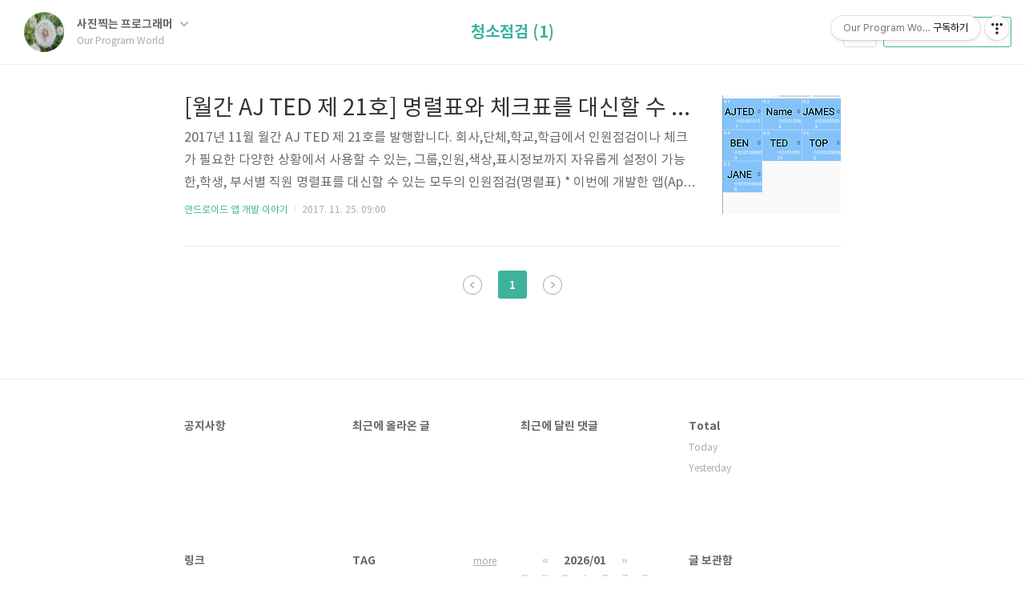

--- FILE ---
content_type: text/html;charset=UTF-8
request_url: https://ourprogram.tistory.com/tag/%EC%B2%AD%EC%86%8C%EC%A0%90%EA%B2%80
body_size: 34105
content:
<!doctype html>
<html lang="ko">

                                                                                <head>
                <script type="text/javascript">if (!window.T) { window.T = {} }
window.T.config = {"TOP_SSL_URL":"https://www.tistory.com","PREVIEW":false,"ROLE":"guest","PREV_PAGE":"","NEXT_PAGE":"","BLOG":{"id":2420084,"name":"ourprogram","title":"Our Program World","isDormancy":false,"nickName":"사진찍는 프로그래머","status":"open","profileStatus":"normal"},"NEED_COMMENT_LOGIN":true,"COMMENT_LOGIN_CONFIRM_MESSAGE":"이 블로그는 로그인한 사용자에게만 댓글 작성을 허용했습니다. 지금 로그인하시겠습니까?","LOGIN_URL":"https://www.tistory.com/auth/login/?redirectUrl=https://ourprogram.tistory.com/tag/%25EC%25B2%25AD%25EC%2586%258C%25EC%25A0%2590%25EA%25B2%2580","DEFAULT_URL":"https://ourprogram.tistory.com","USER":{"name":null,"homepage":null,"id":0,"profileImage":null},"SUBSCRIPTION":{"status":"none","isConnected":false,"isPending":false,"isWait":false,"isProcessing":false,"isNone":true},"IS_LOGIN":false,"HAS_BLOG":false,"IS_SUPPORT":false,"IS_SCRAPABLE":false,"TOP_URL":"http://www.tistory.com","JOIN_URL":"https://www.tistory.com/member/join","PHASE":"prod","ROLE_GROUP":"visitor"};
window.T.entryInfo = null;
window.appInfo = {"domain":"tistory.com","topUrl":"https://www.tistory.com","loginUrl":"https://www.tistory.com/auth/login","logoutUrl":"https://www.tistory.com/auth/logout"};
window.initData = {};

window.TistoryBlog = {
    basePath: "",
    url: "https://ourprogram.tistory.com",
    tistoryUrl: "https://ourprogram.tistory.com",
    manageUrl: "https://ourprogram.tistory.com/manage",
    token: "I5Vxu+5LVJe5oxiOqK3Sxy7ayKPucZqvV2FnAiC4awy4xUedaPQFySfxKy4sbxk0"
};
var servicePath = "";
var blogURL = "";</script>

                
                
                
                        <!-- BusinessLicenseInfo - START -->
        
            <link href="https://tistory1.daumcdn.net/tistory_admin/userblog/userblog-7e0ff364db2dca01461081915f9748e9916c532a/static/plugin/BusinessLicenseInfo/style.css" rel="stylesheet" type="text/css"/>

            <script>function switchFold(entryId) {
    var businessLayer = document.getElementById("businessInfoLayer_" + entryId);

    if (businessLayer) {
        if (businessLayer.className.indexOf("unfold_license") > 0) {
            businessLayer.className = "business_license_layer";
        } else {
            businessLayer.className = "business_license_layer unfold_license";
        }
    }
}
</script>

        
        <!-- BusinessLicenseInfo - END -->
        <!-- DaumShow - START -->
        <style type="text/css">#daumSearchBox {
    height: 21px;
    background-image: url(//i1.daumcdn.net/imgsrc.search/search_all/show/tistory/plugin/bg_search2_2.gif);
    margin: 5px auto;
    padding: 0;
}

#daumSearchBox input {
    background: none;
    margin: 0;
    padding: 0;
    border: 0;
}

#daumSearchBox #daumLogo {
    width: 34px;
    height: 21px;
    float: left;
    margin-right: 5px;
    background-image: url(//i1.daumcdn.net/img-media/tistory/img/bg_search1_2_2010ci.gif);
}

#daumSearchBox #show_q {
    background-color: transparent;
    border: none;
    font: 12px Gulim, Sans-serif;
    color: #555;
    margin-top: 4px;
    margin-right: 15px;
    float: left;
}

#daumSearchBox #show_btn {
    background-image: url(//i1.daumcdn.net/imgsrc.search/search_all/show/tistory/plugin/bt_search_2.gif);
    width: 37px;
    height: 21px;
    float: left;
    margin: 0;
    cursor: pointer;
    text-indent: -1000em;
}
</style>

        <!-- DaumShow - END -->

<!-- PreventCopyContents - START -->
<meta content="no" http-equiv="imagetoolbar"/>

<!-- PreventCopyContents - END -->

<!-- System - START -->

<!-- System - END -->

        <!-- TistoryProfileLayer - START -->
        <link href="https://tistory1.daumcdn.net/tistory_admin/userblog/userblog-7e0ff364db2dca01461081915f9748e9916c532a/static/plugin/TistoryProfileLayer/style.css" rel="stylesheet" type="text/css"/>
<script type="text/javascript" src="https://tistory1.daumcdn.net/tistory_admin/userblog/userblog-7e0ff364db2dca01461081915f9748e9916c532a/static/plugin/TistoryProfileLayer/script.js"></script>

        <!-- TistoryProfileLayer - END -->

                
                <meta http-equiv="X-UA-Compatible" content="IE=Edge">
<meta name="format-detection" content="telephone=no">
<script src="//t1.daumcdn.net/tistory_admin/lib/jquery/jquery-3.5.1.min.js" integrity="sha256-9/aliU8dGd2tb6OSsuzixeV4y/faTqgFtohetphbbj0=" crossorigin="anonymous"></script>
<script type="text/javascript" src="//t1.daumcdn.net/tiara/js/v1/tiara-1.2.0.min.js"></script><meta name="referrer" content="always"/>
<meta name="google-adsense-platform-account" content="ca-host-pub-9691043933427338"/>
<meta name="google-adsense-platform-domain" content="tistory.com"/>
<meta name="google-adsense-account" content="ca-pub-7165637253840612"/>
<meta name="description" content=""/>

    <!-- BEGIN OPENGRAPH -->
    <meta property="og:type" content="website"/>
<meta property="og:url" content="https://ourprogram.tistory.com"/>
<meta property="og:site_name" content="Our Program World"/>
<meta property="og:title" content="'청소점검' 태그의 글 목록"/>
<meta property="og:description" content=""/>
<meta property="og:image" content="https://img1.daumcdn.net/thumb/R800x0/?scode=mtistory2&fname=https%3A%2F%2Ftistory1.daumcdn.net%2Ftistory%2F2420084%2Fattach%2F3c8afd275f3a48c9a5464cd60adae0b5"/>
<meta property="og:article:author" content="'AJ TED'"/>
    <!-- END OPENGRAPH -->

    <!-- BEGIN TWITTERCARD -->
    <meta name="twitter:card" content="summary_large_image"/>
<meta name="twitter:site" content="@TISTORY"/>
<meta name="twitter:title" content="'청소점검' 태그의 글 목록"/>
<meta name="twitter:description" content=""/>
<meta property="twitter:image" content="https://img1.daumcdn.net/thumb/R800x0/?scode=mtistory2&fname=https%3A%2F%2Ftistory1.daumcdn.net%2Ftistory%2F2420084%2Fattach%2F3c8afd275f3a48c9a5464cd60adae0b5"/>
    <!-- END TWITTERCARD -->
<script type="module" src="https://tistory1.daumcdn.net/tistory_admin/userblog/userblog-7e0ff364db2dca01461081915f9748e9916c532a/static/pc/dist/index.js" defer=""></script>
<script type="text/javascript" src="https://tistory1.daumcdn.net/tistory_admin/userblog/userblog-7e0ff364db2dca01461081915f9748e9916c532a/static/pc/dist/index-legacy.js" defer="" nomodule="true"></script>
<script type="text/javascript" src="https://tistory1.daumcdn.net/tistory_admin/userblog/userblog-7e0ff364db2dca01461081915f9748e9916c532a/static/pc/dist/polyfills-legacy.js" defer="" nomodule="true"></script>
<link rel="icon" sizes="any" href="https://t1.daumcdn.net/tistory_admin/favicon/tistory_favicon_32x32.ico"/>
<link rel="icon" type="image/svg+xml" href="https://t1.daumcdn.net/tistory_admin/top_v2/bi-tistory-favicon.svg"/>
<link rel="apple-touch-icon" href="https://t1.daumcdn.net/tistory_admin/top_v2/tistory-apple-touch-favicon.png"/>
<link rel="stylesheet" type="text/css" href="https://t1.daumcdn.net/tistory_admin/www/style/font.css"/>
<link rel="stylesheet" type="text/css" href="https://tistory1.daumcdn.net/tistory_admin/userblog/userblog-7e0ff364db2dca01461081915f9748e9916c532a/static/style/content.css"/>
<link rel="stylesheet" type="text/css" href="https://tistory1.daumcdn.net/tistory_admin/userblog/userblog-7e0ff364db2dca01461081915f9748e9916c532a/static/pc/dist/index.css"/>
<link rel="stylesheet" type="text/css" href="https://tistory1.daumcdn.net/tistory_admin/userblog/userblog-7e0ff364db2dca01461081915f9748e9916c532a/static/style/uselessPMargin.css"/>
<script type="text/javascript">(function() {
    var tjQuery = jQuery.noConflict(true);
    window.tjQuery = tjQuery;
    window.orgjQuery = window.jQuery; window.jQuery = tjQuery;
    window.jQuery = window.orgjQuery; delete window.orgjQuery;
})()</script>
<script type="text/javascript" src="https://tistory1.daumcdn.net/tistory_admin/userblog/userblog-7e0ff364db2dca01461081915f9748e9916c532a/static/script/base.js"></script>
<script type="text/javascript" src="//developers.kakao.com/sdk/js/kakao.min.js"></script>

                
	<meta charset="UTF-8">
	<meta name="viewport" content="user-scalable=no, initial-scale=1.0, maximum-scale=1.0, minimum-scale=1.0, width=device-width">
	<title>'청소점검' 태그의 글 목록</title>
	<link rel="alternate" type="application/rss+xml" title="Our Program World" href="https://ourprogram.tistory.com/rss" />

	<link rel="stylesheet" href="https://tistory1.daumcdn.net/tistory/2420084/skin/style.css?_version_=1477212132">
	<link rel="stylesheet" href="https://tistory1.daumcdn.net/tistory/2420084/skin/images/font.css?_version_=1477212132">

	<!--[if lt IE 9]>
    <script src="https://ajax.googleapis.com/ajax/libs/jquery/1.11.3/jquery.min.js"></script>
	<![endif]-->
	<!--[if gte IE 9]><!-->
	<script src="https://ajax.googleapis.com/ajax/libs/jquery/2.1.4/jquery.min.js"></script>
	<!--<![endif]-->

                
                
                <style type="text/css">.another_category {
    border: 1px solid #E5E5E5;
    padding: 10px 10px 5px;
    margin: 10px 0;
    clear: both;
}

.another_category h4 {
    font-size: 12px !important;
    margin: 0 !important;
    border-bottom: 1px solid #E5E5E5 !important;
    padding: 2px 0 6px !important;
}

.another_category h4 a {
    font-weight: bold !important;
}

.another_category table {
    table-layout: fixed;
    border-collapse: collapse;
    width: 100% !important;
    margin-top: 10px !important;
}

* html .another_category table {
    width: auto !important;
}

*:first-child + html .another_category table {
    width: auto !important;
}

.another_category th, .another_category td {
    padding: 0 0 4px !important;
}

.another_category th {
    text-align: left;
    font-size: 12px !important;
    font-weight: normal;
    word-break: break-all;
    overflow: hidden;
    line-height: 1.5;
}

.another_category td {
    text-align: right;
    width: 80px;
    font-size: 11px;
}

.another_category th a {
    font-weight: normal;
    text-decoration: none;
    border: none !important;
}

.another_category th a.current {
    font-weight: bold;
    text-decoration: none !important;
    border-bottom: 1px solid !important;
}

.another_category th span {
    font-weight: normal;
    text-decoration: none;
    font: 10px Tahoma, Sans-serif;
    border: none !important;
}

.another_category_color_gray, .another_category_color_gray h4 {
    border-color: #E5E5E5 !important;
}

.another_category_color_gray * {
    color: #909090 !important;
}

.another_category_color_gray th a.current {
    border-color: #909090 !important;
}

.another_category_color_gray h4, .another_category_color_gray h4 a {
    color: #737373 !important;
}

.another_category_color_red, .another_category_color_red h4 {
    border-color: #F6D4D3 !important;
}

.another_category_color_red * {
    color: #E86869 !important;
}

.another_category_color_red th a.current {
    border-color: #E86869 !important;
}

.another_category_color_red h4, .another_category_color_red h4 a {
    color: #ED0908 !important;
}

.another_category_color_green, .another_category_color_green h4 {
    border-color: #CCE7C8 !important;
}

.another_category_color_green * {
    color: #64C05B !important;
}

.another_category_color_green th a.current {
    border-color: #64C05B !important;
}

.another_category_color_green h4, .another_category_color_green h4 a {
    color: #3EA731 !important;
}

.another_category_color_blue, .another_category_color_blue h4 {
    border-color: #C8DAF2 !important;
}

.another_category_color_blue * {
    color: #477FD6 !important;
}

.another_category_color_blue th a.current {
    border-color: #477FD6 !important;
}

.another_category_color_blue h4, .another_category_color_blue h4 a {
    color: #1960CA !important;
}

.another_category_color_violet, .another_category_color_violet h4 {
    border-color: #E1CEEC !important;
}

.another_category_color_violet * {
    color: #9D64C5 !important;
}

.another_category_color_violet th a.current {
    border-color: #9D64C5 !important;
}

.another_category_color_violet h4, .another_category_color_violet h4 a {
    color: #7E2CB5 !important;
}
</style>

                
                <link rel="stylesheet" type="text/css" href="https://tistory1.daumcdn.net/tistory_admin/userblog/userblog-7e0ff364db2dca01461081915f9748e9916c532a/static/style/revenue.css"/>
<link rel="canonical" href="https://ourprogram.tistory.com"/>

<!-- BEGIN STRUCTURED_DATA -->
<script type="application/ld+json">
    {"@context":"http://schema.org","@type":"WebSite","url":"/","potentialAction":{"@type":"SearchAction","target":"/search/{search_term_string}","query-input":"required name=search_term_string"}}
</script>
<!-- END STRUCTURED_DATA -->
<link rel="stylesheet" type="text/css" href="https://tistory1.daumcdn.net/tistory_admin/userblog/userblog-7e0ff364db2dca01461081915f9748e9916c532a/static/style/dialog.css"/>
<link rel="stylesheet" type="text/css" href="//t1.daumcdn.net/tistory_admin/www/style/top/font.css"/>
<link rel="stylesheet" type="text/css" href="https://tistory1.daumcdn.net/tistory_admin/userblog/userblog-7e0ff364db2dca01461081915f9748e9916c532a/static/style/postBtn.css"/>
<link rel="stylesheet" type="text/css" href="https://tistory1.daumcdn.net/tistory_admin/userblog/userblog-7e0ff364db2dca01461081915f9748e9916c532a/static/style/tistory.css"/>
<script type="text/javascript" src="https://tistory1.daumcdn.net/tistory_admin/userblog/userblog-7e0ff364db2dca01461081915f9748e9916c532a/static/script/common.js"></script>

                
                </head>

                                                <body id="tt-body-tag">
                
                
                

	<div id="dkIndex">
		<a href="#dkBody">본문 바로가기</a>
		<a href="#dkGnb">메뉴 바로가기</a>
	</div>

	<div id="dkWrap" class="wrap_skin ">
		<div id="dkHead" role="banner" class="area_head ">
			<h1 class="screen_out">Our Program World</h1>
			<div class="area_profile ">
				<a class="link_profile" href="/"><img src="https://tistory1.daumcdn.net/tistory/2420084/attach/3c8afd275f3a48c9a5464cd60adae0b5" width="50" height="50" class="img_profile" alt="프로필사진"></a>
				<div class="info_profile">
					<button type="button" class="btn_name">사진찍는 프로그래머
						<span class="ico_skin ico_name"></span>
					</button>
					<ul class="list_name">
						<li><a href="https://ourprogram.tistory.com/manage/entry/post" class="link_name">글쓰기</a></li>
						<li><a href="https://ourprogram.tistory.com/manage" class="link_name">관리</a></li>
						<li class="box_division"><a href="https://ourprogram.tistory.com/tag" class="link_name">태그</a></li>
						<li><a href="https://ourprogram.tistory.com/guestbook" class="link_name">방명록</a></li>
						<li><a href="https://ourprogram.tistory.com/rss" class="link_name">RSS</a></li>
					</ul>
					<p class="txt_condition">Our Program World</p>
				</div>
			</div>

			<button type="button" class="btn_menu">
				<span class="ico_skin ico_menu">카테고리 메뉴열기</span>
			</button>
		</div>

		<div class="dimmed_layer"></div>

		<button type="button" class="btn_close">
			<span class="ico_skin ico_close">닫기</span>
		</button>

		<div class="area_menu">
			
				<div class="area_search">
					<button type="button" class="btn_search">
						<span class="ico_skin ico_search">검색하기</span>
					</button>
					<form action="#" method="get" class="frm_search" onsubmit="try {
    window.location.href = '/search' + '/' + looseURIEncode(document.getElementsByName('search')[0].value);
    document.getElementsByName('search')[0].value = '';
    return false;
} catch (e) {}">
						<fieldset>
							<legend class="screen_out">검색하기 폼</legend>
							<label for="tfSearch" class="ico_skin lab_search">검색하기</label>
							<input type="text" name="search" value="" class="tf_search">
						</fieldset>
					</form>
				</div>
			

			<div role="navigation" class="area_navi">
				<button type="button" class="btn_cate">CATEGORY <span class="ico_skin ico_cate"></span></button>

				<div class="list_cate">
					<ul class="tt_category"><li class=""><a href="/category" class="link_tit"> 분류 전체보기 <span class="c_cnt">(72)</span> </a>
  <ul class="category_list"><li class=""><a href="/category/%EB%AA%A8%EB%91%90%EC%9D%98%20%EA%B5%90%EC%9C%A1%EA%B3%BC%EC%A0%95%20%EA%B0%9C%EB%B0%9C%20%EC%9D%B4%EC%95%BC%EA%B8%B0" class="link_item"> 모두의 교육과정 개발 이야기 <span class="c_cnt">(26)</span> </a></li>
<li class=""><a href="/category/%EC%95%88%EB%93%9C%EB%A1%9C%EC%9D%B4%EB%93%9C%20%EC%95%B1%20%EA%B0%9C%EB%B0%9C%20%EC%9D%B4%EC%95%BC%EA%B8%B0" class="link_item"> 안드로이드 앱 개발 이야기 <span class="c_cnt">(23)</span> </a></li>
<li class=""><a href="/category/%EC%9C%A0%EC%9A%A9%ED%95%9C%20%ED%94%84%EB%A1%9C%EA%B7%B8%EB%9E%A8%20%EC%86%8C%EA%B0%9C" class="link_item"> 유용한 프로그램 소개 <span class="c_cnt">(17)</span> </a></li>
<li class=""><a href="/category/%EB%AA%A8%EB%91%90%EC%9D%98%20%EC%B2%B4%ED%97%98%ED%95%99%EC%8A%B5%20%EA%B0%9C%EB%B0%9C%EC%9D%B4%EC%95%BC%EA%B8%B0" class="link_item"> 모두의 체험학습 개발이야기 <span class="c_cnt">(1)</span> </a></li>
<li class=""><a href="/category/%ED%94%84%EB%A1%9C%EA%B7%B8%EB%9E%A8%20%EA%B0%9C%EB%B0%9C%20%EC%9D%B4%EC%95%BC%EA%B8%B0" class="link_item"> 프로그램 개발 이야기 <span class="c_cnt">(3)</span> </a></li>
<li class=""><a href="/category/%EA%B0%9C%EC%9D%B8%EC%A0%95%EB%B3%B4%EC%B2%98%EB%A6%AC%EB%B0%A9%EC%B9%A8" class="link_item"> 개인정보처리방침 <span class="c_cnt">(1)</span> </a></li>
</ul>
</li>
</ul>


					<ul class="menu_profile">
						<li><a href="https://ourprogram.tistory.com/guestbook">방명록</a></li>
					</ul>
				</div>
			</div>
		</div>

		<hr class="hide">

		
			<div class="area_list">
				<div class="tit_category">
					<a class="link_category">청소점검 (1)</a>
				</div>
			</div>
		

		<div id="dkContent" class="cont_skin" role="main">
			<div id="cMain">

				

				

				            
                
	<div id="mArticle" class="article_skin">

		
			<div class="list_content">
				
					<a href="/17" class="thumbnail_post"><img src="//i1.daumcdn.net/thumb/C148x148/?fname=https%3A%2F%2Ft1.daumcdn.net%2Fcfile%2Ftistory%2F99AEC9335A18B0332E"></a>
				
				<a href="/17" class="link_post">
					<strong class="tit_post">[월간 AJ TED 제 21호] 명렬표와 체크표를 대신할 수 있는 모두의 인원점검 앱</strong>
					<p class="txt_post">2017년 11월 월간 AJ TED 제 21호를 발행합니다. 회사,단체,학교,학급에서 인원점검이나 체크가 필요한 다양한 상황에서 사용할 수 있는, 그룹,인원,색상,표시정보까지 자유롭게 설정이 가능한,학생, 부서별 직원 명렬표를 대신할 수 있는 모두의 인원점검(명렬표) * 이번에 개발한 앱(App)의 제목은 무엇인가요?모우의 인원점검 (명렬표) 입니다. *어디서 다운로드 받을 수 있나요?https://play.google.com/store/apps/details?id=com.ajted.siriusinventor.checkingpeople*&quot;모두의 인원점검(명렬표)&quot;는 어떤 기능이 있나요?회사,단체,학교,학급에서 인원점검이나 체크가 필요한 다양한 상황에서 사용할 수 있는 앱 입니다. 1. 클릭만으로 손쉽게 ..</p>
				</a>
				<div class="detail_info">
					<a href="/category/%EC%95%88%EB%93%9C%EB%A1%9C%EC%9D%B4%EB%93%9C%20%EC%95%B1%20%EA%B0%9C%EB%B0%9C%20%EC%9D%B4%EC%95%BC%EA%B8%B0" class="link_cate">안드로이드 앱 개발 이야기</a>
					<span class="txt_bar"></span>
					2017. 11. 25. 09:00
				</div>
			</div>
		

		
	</div>

                
            

				

				


				
					<div class="area_paging area_paging_list">
						<span class="inner_paging">
							<a  class="ico_skin link_prev no-more-prev">이전</a>
							
								<a href="/tag/%EC%B2%AD%EC%86%8C%EC%A0%90%EA%B2%80?page=1" class="link_page"><span class="selected">1</span></a>
							
							<a  class="ico_skin link_next no-more-next">다음</a>
						</span>
					</div>

					<div class="area_paging area_paging_simple">
						<div class="inner_paging">
							<a  class="link_prev no-more-prev">
								<span class="ico_skin ico_prev"></span>이전
							</a>

							<a  class="link_next no-more-next">
								다음<span class="ico_skin ico_next"></span>
							</a>
						</div>
					</div>
				


				<div id="mEtc" class="wrap_etc">
					<div class="inner_aside">
						            
							<!-- 공지사항 -->
								
									<div class="box_aside">
										<strong>공지사항</strong>
										<ul class="list_board">
											
										</ul>
									</div>
								
							
							<!-- 최근에 올라온 글 -->
							<div class="box_aside">
								<strong>최근에 올라온 글</strong>
								<ul class="list_board">
									
								</ul>
							</div>
							
							<!-- 최근에 달린 댓글 -->
								<div class="box_aside">
									<strong>최근에 달린 댓글</strong>
									<ul class="list_board">
										
									</ul>
								</div>
							
							<!-- 방문자수 -->
								<div class="box_aside lst">
									<dl class="list_total">
										<dt>Total</dt>
										<dd></dd>
									</dl>
									<dl class="list_visitor">
										<dt>Today</dt>
										<dd></dd>
									</dl>
									<dl class="list_visitor">
										<dt>Yesterday</dt>
										<dd></dd>
									</dl>
								</div>
							
							<!-- 링크 -->
								<div class="box_aside">
									<strong>링크</strong>
									<ul class="list_board">
										
									</ul>
								</div>
							
							<!-- 태그 클라우드 -->
								<div class="box_aside">
									<strong>TAG</strong>
									<ul class="list_tag">
										
											<li><a href="/tag/%EA%B5%90%EC%9C%A1%EA%B3%BC%EC%A0%95" class="link_tag cloud4">교육과정</a></li>
										
											<li><a href="/tag/%EC%A3%BC%EA%B0%84%ED%95%99%EC%8A%B5%EC%95%88%EB%82%B4" class="link_tag cloud4">주간학습안내</a></li>
										
											<li><a href="/tag/%EC%B4%88%EB%93%B1%20%EA%B5%90%EC%9C%A1%EA%B3%BC%EC%A0%95%20%EC%8B%9C%EC%8A%A4%ED%85%9C" class="link_tag cloud3">초등 교육과정 시스템</a></li>
										
											<li><a href="/tag/%EA%B5%90%EC%9C%A1%EA%B3%BC%EC%A0%95%20%EC%A7%80%EC%9B%90%EC%8B%9C%EC%8A%A4%ED%85%9C" class="link_tag cloud1">교육과정 지원시스템</a></li>
										
											<li><a href="/tag/%ED%95%99%EA%B8%89%20%ED%83%80%EC%9D%B4%EB%A8%B8" class="link_tag cloud4">학급 타이머</a></li>
										
											<li><a href="/tag/%EA%B5%90%EC%9C%A1%EA%B3%BC%EC%A0%95%EC%9E%91%EC%84%B1%20%ED%94%84%EB%A1%9C%EA%B7%B8%EB%9E%A8" class="link_tag cloud4">교육과정작성 프로그램</a></li>
										
											<li><a href="/tag/%EB%AA%A8%EB%91%90%EC%9D%98%20%EC%B2%B4%ED%97%98%ED%95%99%EC%8A%B5" class="link_tag cloud4">모두의 체험학습</a></li>
										
											<li><a href="/tag/AJ%20TED" class="link_tag cloud4">AJ TED</a></li>
										
											<li><a href="/tag/%EB%AA%A8%EB%91%90%EC%9D%98%20%EA%B3%84%EC%82%B0%EB%8C%80%EC%9E%A5" class="link_tag cloud4">모두의 계산대장</a></li>
										
											<li><a href="/tag/%EC%8A%A4%ED%8F%AC%EC%B8%A0%20%EB%8C%80%EC%A7%84%ED%91%9C" class="link_tag cloud4">스포츠 대진표</a></li>
										
											<li><a href="/tag/led%20%EC%95%B1" class="link_tag cloud4">led 앱</a></li>
										
											<li><a href="/tag/%EB%AA%A8%EB%91%90%EC%9D%98%20%EA%B5%90%EC%9C%A1%EA%B3%BC%EC%A0%95" class="link_tag cloud2">모두의 교육과정</a></li>
										
											<li><a href="/tag/%EB%BD%91%EA%B8%B0%20%EC%95%B1" class="link_tag cloud4">뽑기 앱</a></li>
										
											<li><a href="/tag/%EB%B0%9C%ED%91%9C%EC%9E%90%20%EB%BD%91%EA%B8%B0" class="link_tag cloud4">발표자 뽑기</a></li>
										
											<li><a href="/tag/%EA%B5%90%EC%9C%A1%EA%B3%BC%EC%A0%95%20%EC%9E%91%EC%84%B1" class="link_tag cloud4">교육과정 작성</a></li>
										
											<li><a href="/tag/%EC%95%88%EB%93%9C%EB%A1%9C%EC%9D%B4%EB%93%9C%20%EC%95%B1" class="link_tag cloud4">안드로이드 앱</a></li>
										
											<li><a href="/tag/%EB%BD%91%EA%B8%B0%20%EA%B2%8C%EC%9E%84" class="link_tag cloud4">뽑기 게임</a></li>
										
											<li><a href="/tag/%EB%AC%B4%EB%A3%8C%20%EB%B0%B0%EA%B2%BD%EC%9D%8C%EC%95%85" class="link_tag cloud4">무료 배경음악</a></li>
										
											<li><a href="/tag/%EB%AC%B4%EB%A3%8C%20%EA%B5%90%EC%9C%A1%EA%B3%BC%EC%A0%95%20%EC%8B%9C%EC%8A%A4%ED%85%9C" class="link_tag cloud3">무료 교육과정 시스템</a></li>
										
											<li><a href="/tag/%ED%95%99%EA%B8%89%EA%B5%90%EC%9C%A1%EA%B3%BC%EC%A0%95" class="link_tag cloud3">학급교육과정</a></li>
										
											<li><a href="/tag/KDK%20%EB%8C%80%EC%A7%84%ED%91%9C" class="link_tag cloud4">KDK 대진표</a></li>
										
											<li><a href="/tag/%EC%88%98%EC%97%85%20%ED%83%80%EC%9D%B4%EB%A8%B8" class="link_tag cloud4">수업 타이머</a></li>
										
											<li><a href="/tag/%EB%A7%9E%EC%B6%A4%20%ED%83%80%EC%9D%B4%EB%A8%B8" class="link_tag cloud4">맞춤 타이머</a></li>
										
											<li><a href="/tag/%ED%95%99%EA%B8%89%EA%B2%BD%EC%98%81%ED%94%84%EB%A1%9C%EA%B7%B8%EB%9E%A8" class="link_tag cloud3">학급경영프로그램</a></li>
										
											<li><a href="/tag/%EB%BD%91%EA%B8%B0" class="link_tag cloud4">뽑기</a></li>
										
											<li><a href="/tag/%ED%85%8C%EB%8B%88%EC%8A%A4%20%EB%8C%80%EC%A7%84%ED%91%9C" class="link_tag cloud4">테니스 대진표</a></li>
										
											<li><a href="/tag/%EC%B9%B4%EC%9A%B4%ED%8C%85%20%EC%95%B1" class="link_tag cloud4">카운팅 앱</a></li>
										
											<li><a href="/tag/%EA%B5%90%EC%9C%A1%EA%B3%BC%EC%A0%95%20%EC%8B%9C%EC%8A%A4%ED%85%9C" class="link_tag cloud4">교육과정 시스템</a></li>
										
											<li><a href="/tag/%EC%A3%BC%EA%B0%84%ED%95%99%EC%8A%B5%EC%95%88%EB%82%B4%ED%94%84%EB%A1%9C%EA%B7%B8%EB%9E%A8" class="link_tag cloud4">주간학습안내프로그램</a></li>
										
											<li><a href="/tag/%EB%A7%9E%EC%B6%A4%EC%88%98%EC%97%85" class="link_tag cloud3">맞춤수업</a></li>
										
									</ul>
									<a href="https://ourprogram.tistory.com/tag" class="link_more">more</a>
								</div>
							
							<!-- 달력 -->
							<div class="box_aside">
							<table class="tt-calendar" cellpadding="0" cellspacing="1" style="width: 100%; table-layout: fixed">
  <caption class="cal_month"><a href="/archive/202512" title="1개월 앞의 달력을 보여줍니다.">«</a> &nbsp; <a href="/archive/202601" title="현재 달의 달력을 보여줍니다.">2026/01</a> &nbsp; <a href="/archive/202602" title="1개월 뒤의 달력을 보여줍니다.">»</a></caption>
  <thead>
    <tr>
      <th class="cal_week2">일</th>
      <th class="cal_week1">월</th>
      <th class="cal_week1">화</th>
      <th class="cal_week1">수</th>
      <th class="cal_week1">목</th>
      <th class="cal_week1">금</th>
      <th class="cal_week1">토</th>
    </tr>
  </thead>
  <tbody>
    <tr class="cal_week cal_current_week">
      <td class="cal_day1 cal_day2"> </td>
      <td class="cal_day1 cal_day2"> </td>
      <td class="cal_day1 cal_day2"> </td>
      <td class="cal_day1 cal_day2"> </td>
      <td class="cal_day cal_day3">1</td>
      <td class="cal_day cal_day3">2</td>
      <td class="cal_day cal_day3">3</td>
    </tr>
    <tr class="cal_week">
      <td class="cal_day cal_day3 cal_day_sunday">4</td>
      <td class="cal_day cal_day3">5</td>
      <td class="cal_day cal_day3">6</td>
      <td class="cal_day cal_day3">7</td>
      <td class="cal_day cal_day3">8</td>
      <td class="cal_day cal_day3">9</td>
      <td class="cal_day cal_day3">10</td>
    </tr>
    <tr class="cal_week">
      <td class="cal_day cal_day3 cal_day_sunday">11</td>
      <td class="cal_day cal_day3">12</td>
      <td class="cal_day cal_day3">13</td>
      <td class="cal_day cal_day3">14</td>
      <td class="cal_day cal_day3">15</td>
      <td class="cal_day cal_day3">16</td>
      <td class="cal_day cal_day3">17</td>
    </tr>
    <tr class="cal_week">
      <td class="cal_day cal_day4 cal_day_sunday">18</td>
      <td class="cal_day cal_day3">19</td>
      <td class="cal_day cal_day3">20</td>
      <td class="cal_day cal_day3">21</td>
      <td class="cal_day cal_day3">22</td>
      <td class="cal_day cal_day3">23</td>
      <td class="cal_day cal_day3">24</td>
    </tr>
    <tr class="cal_week">
      <td class="cal_day cal_day3 cal_day_sunday">25</td>
      <td class="cal_day cal_day3">26</td>
      <td class="cal_day cal_day3">27</td>
      <td class="cal_day cal_day3">28</td>
      <td class="cal_day cal_day3">29</td>
      <td class="cal_day cal_day3">30</td>
      <td class="cal_day cal_day3">31</td>
    </tr>
  </tbody>
</table>
							</div>
							
							<!-- 글 보관함 -->
								<div class="box_aside lst">
									<strong>글 보관함</strong>
									<ul class="list_keep">
										
									</ul>
								</div>
							
					</div>
				</div>
			</div>
		</div>
		<hr class="hide">
		<div id="dkFoot" role="contentinfo" class="area_foot">
			Blog is powered by
			<em class="emph_t">Tistory</em> / Designed by
			<em class="emph_t">Tistory</em>
		</div>
	</div>


<script src="https://tistory1.daumcdn.net/tistory/2420084/skin/images/script.js?_version_=1477212132"></script>
<script>
(function($) {
	$.Area.init();
})(jQuery);
</script>

<div class="#menubar menu_toolbar ">
  <h2 class="screen_out">티스토리툴바</h2>
<div class="btn_tool btn_tool_type1" id="menubar_wrapper" data-tistory-react-app="Menubar"></div><div class="btn_tool"><button class="btn_menu_toolbar btn_subscription  #subscribe" data-blog-id="2420084" data-url="https://ourprogram.tistory.com" data-device="web_pc"><strong class="txt_tool_id">Our Program World</strong><em class="txt_state">구독하기</em><span class="img_common_tistory ico_check_type1"></span></button></div></div>
<div class="layer_tooltip">
  <div class="inner_layer_tooltip">
    <p class="desc_g"></p>
  </div>
</div>
<div id="editEntry" style="position:absolute;width:1px;height:1px;left:-100px;top:-100px"></div>


                        <!-- CallBack - START -->
        <script>                    (function () { 
                        var blogTitle = 'Our Program World';
                        
                        (function () {
    function isShortContents () {
        return window.getSelection().toString().length < 30;
    }
    function isCommentLink (elementID) {
        return elementID === 'commentLinkClipboardInput'
    }

    function copyWithSource (event) {
        if (isShortContents() || isCommentLink(event.target.id)) {
            return;
        }
        var range = window.getSelection().getRangeAt(0);
        var contents = range.cloneContents();
        var temp = document.createElement('div');

        temp.appendChild(contents);

        var url = document.location.href;
        var decodedUrl = decodeURI(url);
        var postfix = ' [' + blogTitle + ':티스토리]';

        event.clipboardData.setData('text/plain', temp.innerText + '\n출처: ' + decodedUrl + postfix);
        event.clipboardData.setData('text/html', '<pre data-ke-type="codeblock">' + temp.innerHTML + '</pre>' + '출처: <a href="' + url + '">' + decodedUrl + '</a>' + postfix);
        event.preventDefault();
    }

    document.addEventListener('copy', copyWithSource);
})()

                    })()</script>

        <!-- CallBack - END -->

<!-- DragSearchHandler - START -->
<script src="//search1.daumcdn.net/search/statics/common/js/g/search_dragselection.min.js"></script>

<!-- DragSearchHandler - END -->

        <!-- PreventCopyContents - START -->
        <script type="text/javascript">document.oncontextmenu = new Function ('return false');
document.ondragstart = new Function ('return false');
document.onselectstart = new Function ('return false');
document.body.style.MozUserSelect = 'none';</script>
<script type="text/javascript" src="https://tistory1.daumcdn.net/tistory_admin/userblog/userblog-7e0ff364db2dca01461081915f9748e9916c532a/static/plugin/PreventCopyContents/script.js"></script>

        <!-- PreventCopyContents - END -->

<!-- RainbowLink - START -->
<script type="text/javascript" src="https://tistory1.daumcdn.net/tistory_admin/userblog/userblog-7e0ff364db2dca01461081915f9748e9916c532a/static/plugin/RainbowLink/script.js"></script>

<!-- RainbowLink - END -->

                
                <div style="margin:0; padding:0; border:none; background:none; float:none; clear:none; z-index:0"></div>
<script type="text/javascript" src="https://tistory1.daumcdn.net/tistory_admin/userblog/userblog-7e0ff364db2dca01461081915f9748e9916c532a/static/script/common.js"></script>
<script type="text/javascript">window.roosevelt_params_queue = window.roosevelt_params_queue || [{channel_id: 'dk', channel_label: '{tistory}'}]</script>
<script type="text/javascript" src="//t1.daumcdn.net/midas/rt/dk_bt/roosevelt_dk_bt.js" async="async"></script>

                
                <script>window.tiara = {"svcDomain":"user.tistory.com","section":"블로그","trackPage":"태그목록_보기","page":"태그","key":"2420084","customProps":{"userId":"0","blogId":"2420084","entryId":"null","role":"guest","trackPage":"태그목록_보기","filterTarget":false},"entry":null,"kakaoAppKey":"3e6ddd834b023f24221217e370daed18","appUserId":"null","thirdProvideAgree":null}</script>
<script type="module" src="https://t1.daumcdn.net/tistory_admin/frontend/tiara/v1.0.6/index.js"></script>
<script src="https://t1.daumcdn.net/tistory_admin/frontend/tiara/v1.0.6/polyfills-legacy.js" nomodule="true" defer="true"></script>
<script src="https://t1.daumcdn.net/tistory_admin/frontend/tiara/v1.0.6/index-legacy.js" nomodule="true" defer="true"></script>

                </body>

</html>


--- FILE ---
content_type: text/css
request_url: https://tistory1.daumcdn.net/tistory_admin/userblog/userblog-7e0ff364db2dca01461081915f9748e9916c532a/static/style/uselessPMargin.css
body_size: -87
content:
.tt_article_useless_p_margin p {
    padding-top: 0 !important;
    padding-bottom: 0 !important;
    margin-top: 0 !important;
    margin-bottom: 0 !important;
}
